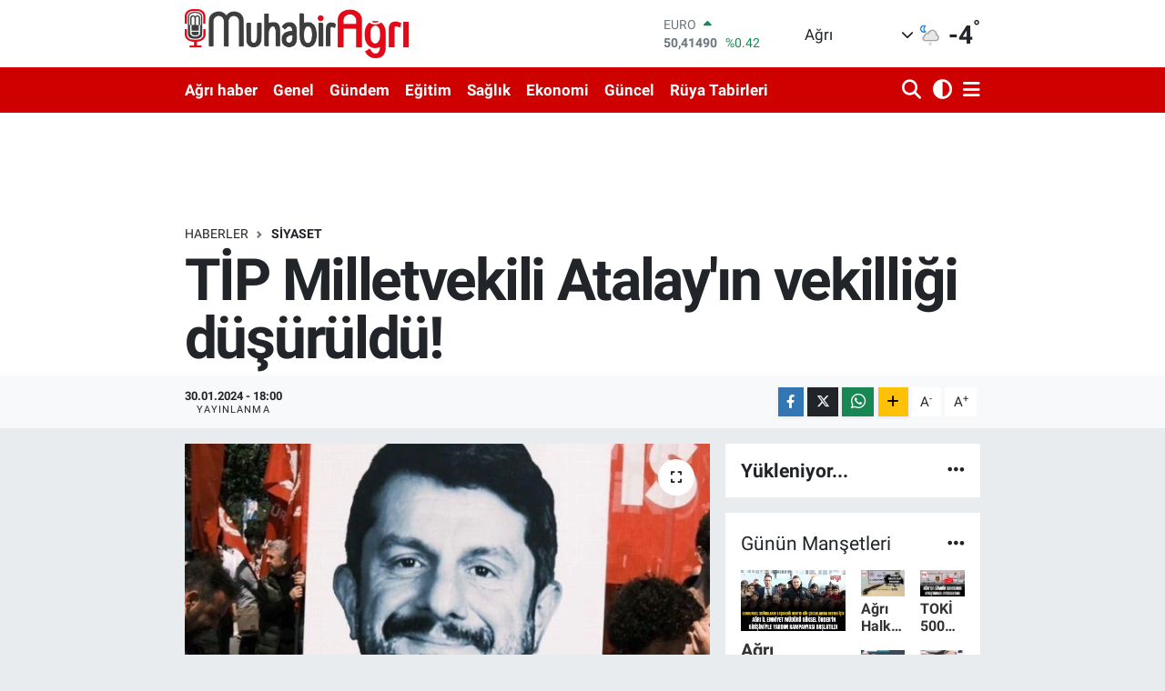

--- FILE ---
content_type: text/html; charset=utf-8
request_url: https://www.google.com/recaptcha/api2/anchor?ar=1&k=6LeieM8pAAAAAAwQsFazruHxCiBKxYzfpJL9ShDL&co=aHR0cHM6Ly93d3cubXVoYWJpcmFncmkuY29tOjQ0Mw..&hl=en&v=PoyoqOPhxBO7pBk68S4YbpHZ&size=normal&anchor-ms=20000&execute-ms=30000&cb=tu8jo0vukk1t
body_size: 49381
content:
<!DOCTYPE HTML><html dir="ltr" lang="en"><head><meta http-equiv="Content-Type" content="text/html; charset=UTF-8">
<meta http-equiv="X-UA-Compatible" content="IE=edge">
<title>reCAPTCHA</title>
<style type="text/css">
/* cyrillic-ext */
@font-face {
  font-family: 'Roboto';
  font-style: normal;
  font-weight: 400;
  font-stretch: 100%;
  src: url(//fonts.gstatic.com/s/roboto/v48/KFO7CnqEu92Fr1ME7kSn66aGLdTylUAMa3GUBHMdazTgWw.woff2) format('woff2');
  unicode-range: U+0460-052F, U+1C80-1C8A, U+20B4, U+2DE0-2DFF, U+A640-A69F, U+FE2E-FE2F;
}
/* cyrillic */
@font-face {
  font-family: 'Roboto';
  font-style: normal;
  font-weight: 400;
  font-stretch: 100%;
  src: url(//fonts.gstatic.com/s/roboto/v48/KFO7CnqEu92Fr1ME7kSn66aGLdTylUAMa3iUBHMdazTgWw.woff2) format('woff2');
  unicode-range: U+0301, U+0400-045F, U+0490-0491, U+04B0-04B1, U+2116;
}
/* greek-ext */
@font-face {
  font-family: 'Roboto';
  font-style: normal;
  font-weight: 400;
  font-stretch: 100%;
  src: url(//fonts.gstatic.com/s/roboto/v48/KFO7CnqEu92Fr1ME7kSn66aGLdTylUAMa3CUBHMdazTgWw.woff2) format('woff2');
  unicode-range: U+1F00-1FFF;
}
/* greek */
@font-face {
  font-family: 'Roboto';
  font-style: normal;
  font-weight: 400;
  font-stretch: 100%;
  src: url(//fonts.gstatic.com/s/roboto/v48/KFO7CnqEu92Fr1ME7kSn66aGLdTylUAMa3-UBHMdazTgWw.woff2) format('woff2');
  unicode-range: U+0370-0377, U+037A-037F, U+0384-038A, U+038C, U+038E-03A1, U+03A3-03FF;
}
/* math */
@font-face {
  font-family: 'Roboto';
  font-style: normal;
  font-weight: 400;
  font-stretch: 100%;
  src: url(//fonts.gstatic.com/s/roboto/v48/KFO7CnqEu92Fr1ME7kSn66aGLdTylUAMawCUBHMdazTgWw.woff2) format('woff2');
  unicode-range: U+0302-0303, U+0305, U+0307-0308, U+0310, U+0312, U+0315, U+031A, U+0326-0327, U+032C, U+032F-0330, U+0332-0333, U+0338, U+033A, U+0346, U+034D, U+0391-03A1, U+03A3-03A9, U+03B1-03C9, U+03D1, U+03D5-03D6, U+03F0-03F1, U+03F4-03F5, U+2016-2017, U+2034-2038, U+203C, U+2040, U+2043, U+2047, U+2050, U+2057, U+205F, U+2070-2071, U+2074-208E, U+2090-209C, U+20D0-20DC, U+20E1, U+20E5-20EF, U+2100-2112, U+2114-2115, U+2117-2121, U+2123-214F, U+2190, U+2192, U+2194-21AE, U+21B0-21E5, U+21F1-21F2, U+21F4-2211, U+2213-2214, U+2216-22FF, U+2308-230B, U+2310, U+2319, U+231C-2321, U+2336-237A, U+237C, U+2395, U+239B-23B7, U+23D0, U+23DC-23E1, U+2474-2475, U+25AF, U+25B3, U+25B7, U+25BD, U+25C1, U+25CA, U+25CC, U+25FB, U+266D-266F, U+27C0-27FF, U+2900-2AFF, U+2B0E-2B11, U+2B30-2B4C, U+2BFE, U+3030, U+FF5B, U+FF5D, U+1D400-1D7FF, U+1EE00-1EEFF;
}
/* symbols */
@font-face {
  font-family: 'Roboto';
  font-style: normal;
  font-weight: 400;
  font-stretch: 100%;
  src: url(//fonts.gstatic.com/s/roboto/v48/KFO7CnqEu92Fr1ME7kSn66aGLdTylUAMaxKUBHMdazTgWw.woff2) format('woff2');
  unicode-range: U+0001-000C, U+000E-001F, U+007F-009F, U+20DD-20E0, U+20E2-20E4, U+2150-218F, U+2190, U+2192, U+2194-2199, U+21AF, U+21E6-21F0, U+21F3, U+2218-2219, U+2299, U+22C4-22C6, U+2300-243F, U+2440-244A, U+2460-24FF, U+25A0-27BF, U+2800-28FF, U+2921-2922, U+2981, U+29BF, U+29EB, U+2B00-2BFF, U+4DC0-4DFF, U+FFF9-FFFB, U+10140-1018E, U+10190-1019C, U+101A0, U+101D0-101FD, U+102E0-102FB, U+10E60-10E7E, U+1D2C0-1D2D3, U+1D2E0-1D37F, U+1F000-1F0FF, U+1F100-1F1AD, U+1F1E6-1F1FF, U+1F30D-1F30F, U+1F315, U+1F31C, U+1F31E, U+1F320-1F32C, U+1F336, U+1F378, U+1F37D, U+1F382, U+1F393-1F39F, U+1F3A7-1F3A8, U+1F3AC-1F3AF, U+1F3C2, U+1F3C4-1F3C6, U+1F3CA-1F3CE, U+1F3D4-1F3E0, U+1F3ED, U+1F3F1-1F3F3, U+1F3F5-1F3F7, U+1F408, U+1F415, U+1F41F, U+1F426, U+1F43F, U+1F441-1F442, U+1F444, U+1F446-1F449, U+1F44C-1F44E, U+1F453, U+1F46A, U+1F47D, U+1F4A3, U+1F4B0, U+1F4B3, U+1F4B9, U+1F4BB, U+1F4BF, U+1F4C8-1F4CB, U+1F4D6, U+1F4DA, U+1F4DF, U+1F4E3-1F4E6, U+1F4EA-1F4ED, U+1F4F7, U+1F4F9-1F4FB, U+1F4FD-1F4FE, U+1F503, U+1F507-1F50B, U+1F50D, U+1F512-1F513, U+1F53E-1F54A, U+1F54F-1F5FA, U+1F610, U+1F650-1F67F, U+1F687, U+1F68D, U+1F691, U+1F694, U+1F698, U+1F6AD, U+1F6B2, U+1F6B9-1F6BA, U+1F6BC, U+1F6C6-1F6CF, U+1F6D3-1F6D7, U+1F6E0-1F6EA, U+1F6F0-1F6F3, U+1F6F7-1F6FC, U+1F700-1F7FF, U+1F800-1F80B, U+1F810-1F847, U+1F850-1F859, U+1F860-1F887, U+1F890-1F8AD, U+1F8B0-1F8BB, U+1F8C0-1F8C1, U+1F900-1F90B, U+1F93B, U+1F946, U+1F984, U+1F996, U+1F9E9, U+1FA00-1FA6F, U+1FA70-1FA7C, U+1FA80-1FA89, U+1FA8F-1FAC6, U+1FACE-1FADC, U+1FADF-1FAE9, U+1FAF0-1FAF8, U+1FB00-1FBFF;
}
/* vietnamese */
@font-face {
  font-family: 'Roboto';
  font-style: normal;
  font-weight: 400;
  font-stretch: 100%;
  src: url(//fonts.gstatic.com/s/roboto/v48/KFO7CnqEu92Fr1ME7kSn66aGLdTylUAMa3OUBHMdazTgWw.woff2) format('woff2');
  unicode-range: U+0102-0103, U+0110-0111, U+0128-0129, U+0168-0169, U+01A0-01A1, U+01AF-01B0, U+0300-0301, U+0303-0304, U+0308-0309, U+0323, U+0329, U+1EA0-1EF9, U+20AB;
}
/* latin-ext */
@font-face {
  font-family: 'Roboto';
  font-style: normal;
  font-weight: 400;
  font-stretch: 100%;
  src: url(//fonts.gstatic.com/s/roboto/v48/KFO7CnqEu92Fr1ME7kSn66aGLdTylUAMa3KUBHMdazTgWw.woff2) format('woff2');
  unicode-range: U+0100-02BA, U+02BD-02C5, U+02C7-02CC, U+02CE-02D7, U+02DD-02FF, U+0304, U+0308, U+0329, U+1D00-1DBF, U+1E00-1E9F, U+1EF2-1EFF, U+2020, U+20A0-20AB, U+20AD-20C0, U+2113, U+2C60-2C7F, U+A720-A7FF;
}
/* latin */
@font-face {
  font-family: 'Roboto';
  font-style: normal;
  font-weight: 400;
  font-stretch: 100%;
  src: url(//fonts.gstatic.com/s/roboto/v48/KFO7CnqEu92Fr1ME7kSn66aGLdTylUAMa3yUBHMdazQ.woff2) format('woff2');
  unicode-range: U+0000-00FF, U+0131, U+0152-0153, U+02BB-02BC, U+02C6, U+02DA, U+02DC, U+0304, U+0308, U+0329, U+2000-206F, U+20AC, U+2122, U+2191, U+2193, U+2212, U+2215, U+FEFF, U+FFFD;
}
/* cyrillic-ext */
@font-face {
  font-family: 'Roboto';
  font-style: normal;
  font-weight: 500;
  font-stretch: 100%;
  src: url(//fonts.gstatic.com/s/roboto/v48/KFO7CnqEu92Fr1ME7kSn66aGLdTylUAMa3GUBHMdazTgWw.woff2) format('woff2');
  unicode-range: U+0460-052F, U+1C80-1C8A, U+20B4, U+2DE0-2DFF, U+A640-A69F, U+FE2E-FE2F;
}
/* cyrillic */
@font-face {
  font-family: 'Roboto';
  font-style: normal;
  font-weight: 500;
  font-stretch: 100%;
  src: url(//fonts.gstatic.com/s/roboto/v48/KFO7CnqEu92Fr1ME7kSn66aGLdTylUAMa3iUBHMdazTgWw.woff2) format('woff2');
  unicode-range: U+0301, U+0400-045F, U+0490-0491, U+04B0-04B1, U+2116;
}
/* greek-ext */
@font-face {
  font-family: 'Roboto';
  font-style: normal;
  font-weight: 500;
  font-stretch: 100%;
  src: url(//fonts.gstatic.com/s/roboto/v48/KFO7CnqEu92Fr1ME7kSn66aGLdTylUAMa3CUBHMdazTgWw.woff2) format('woff2');
  unicode-range: U+1F00-1FFF;
}
/* greek */
@font-face {
  font-family: 'Roboto';
  font-style: normal;
  font-weight: 500;
  font-stretch: 100%;
  src: url(//fonts.gstatic.com/s/roboto/v48/KFO7CnqEu92Fr1ME7kSn66aGLdTylUAMa3-UBHMdazTgWw.woff2) format('woff2');
  unicode-range: U+0370-0377, U+037A-037F, U+0384-038A, U+038C, U+038E-03A1, U+03A3-03FF;
}
/* math */
@font-face {
  font-family: 'Roboto';
  font-style: normal;
  font-weight: 500;
  font-stretch: 100%;
  src: url(//fonts.gstatic.com/s/roboto/v48/KFO7CnqEu92Fr1ME7kSn66aGLdTylUAMawCUBHMdazTgWw.woff2) format('woff2');
  unicode-range: U+0302-0303, U+0305, U+0307-0308, U+0310, U+0312, U+0315, U+031A, U+0326-0327, U+032C, U+032F-0330, U+0332-0333, U+0338, U+033A, U+0346, U+034D, U+0391-03A1, U+03A3-03A9, U+03B1-03C9, U+03D1, U+03D5-03D6, U+03F0-03F1, U+03F4-03F5, U+2016-2017, U+2034-2038, U+203C, U+2040, U+2043, U+2047, U+2050, U+2057, U+205F, U+2070-2071, U+2074-208E, U+2090-209C, U+20D0-20DC, U+20E1, U+20E5-20EF, U+2100-2112, U+2114-2115, U+2117-2121, U+2123-214F, U+2190, U+2192, U+2194-21AE, U+21B0-21E5, U+21F1-21F2, U+21F4-2211, U+2213-2214, U+2216-22FF, U+2308-230B, U+2310, U+2319, U+231C-2321, U+2336-237A, U+237C, U+2395, U+239B-23B7, U+23D0, U+23DC-23E1, U+2474-2475, U+25AF, U+25B3, U+25B7, U+25BD, U+25C1, U+25CA, U+25CC, U+25FB, U+266D-266F, U+27C0-27FF, U+2900-2AFF, U+2B0E-2B11, U+2B30-2B4C, U+2BFE, U+3030, U+FF5B, U+FF5D, U+1D400-1D7FF, U+1EE00-1EEFF;
}
/* symbols */
@font-face {
  font-family: 'Roboto';
  font-style: normal;
  font-weight: 500;
  font-stretch: 100%;
  src: url(//fonts.gstatic.com/s/roboto/v48/KFO7CnqEu92Fr1ME7kSn66aGLdTylUAMaxKUBHMdazTgWw.woff2) format('woff2');
  unicode-range: U+0001-000C, U+000E-001F, U+007F-009F, U+20DD-20E0, U+20E2-20E4, U+2150-218F, U+2190, U+2192, U+2194-2199, U+21AF, U+21E6-21F0, U+21F3, U+2218-2219, U+2299, U+22C4-22C6, U+2300-243F, U+2440-244A, U+2460-24FF, U+25A0-27BF, U+2800-28FF, U+2921-2922, U+2981, U+29BF, U+29EB, U+2B00-2BFF, U+4DC0-4DFF, U+FFF9-FFFB, U+10140-1018E, U+10190-1019C, U+101A0, U+101D0-101FD, U+102E0-102FB, U+10E60-10E7E, U+1D2C0-1D2D3, U+1D2E0-1D37F, U+1F000-1F0FF, U+1F100-1F1AD, U+1F1E6-1F1FF, U+1F30D-1F30F, U+1F315, U+1F31C, U+1F31E, U+1F320-1F32C, U+1F336, U+1F378, U+1F37D, U+1F382, U+1F393-1F39F, U+1F3A7-1F3A8, U+1F3AC-1F3AF, U+1F3C2, U+1F3C4-1F3C6, U+1F3CA-1F3CE, U+1F3D4-1F3E0, U+1F3ED, U+1F3F1-1F3F3, U+1F3F5-1F3F7, U+1F408, U+1F415, U+1F41F, U+1F426, U+1F43F, U+1F441-1F442, U+1F444, U+1F446-1F449, U+1F44C-1F44E, U+1F453, U+1F46A, U+1F47D, U+1F4A3, U+1F4B0, U+1F4B3, U+1F4B9, U+1F4BB, U+1F4BF, U+1F4C8-1F4CB, U+1F4D6, U+1F4DA, U+1F4DF, U+1F4E3-1F4E6, U+1F4EA-1F4ED, U+1F4F7, U+1F4F9-1F4FB, U+1F4FD-1F4FE, U+1F503, U+1F507-1F50B, U+1F50D, U+1F512-1F513, U+1F53E-1F54A, U+1F54F-1F5FA, U+1F610, U+1F650-1F67F, U+1F687, U+1F68D, U+1F691, U+1F694, U+1F698, U+1F6AD, U+1F6B2, U+1F6B9-1F6BA, U+1F6BC, U+1F6C6-1F6CF, U+1F6D3-1F6D7, U+1F6E0-1F6EA, U+1F6F0-1F6F3, U+1F6F7-1F6FC, U+1F700-1F7FF, U+1F800-1F80B, U+1F810-1F847, U+1F850-1F859, U+1F860-1F887, U+1F890-1F8AD, U+1F8B0-1F8BB, U+1F8C0-1F8C1, U+1F900-1F90B, U+1F93B, U+1F946, U+1F984, U+1F996, U+1F9E9, U+1FA00-1FA6F, U+1FA70-1FA7C, U+1FA80-1FA89, U+1FA8F-1FAC6, U+1FACE-1FADC, U+1FADF-1FAE9, U+1FAF0-1FAF8, U+1FB00-1FBFF;
}
/* vietnamese */
@font-face {
  font-family: 'Roboto';
  font-style: normal;
  font-weight: 500;
  font-stretch: 100%;
  src: url(//fonts.gstatic.com/s/roboto/v48/KFO7CnqEu92Fr1ME7kSn66aGLdTylUAMa3OUBHMdazTgWw.woff2) format('woff2');
  unicode-range: U+0102-0103, U+0110-0111, U+0128-0129, U+0168-0169, U+01A0-01A1, U+01AF-01B0, U+0300-0301, U+0303-0304, U+0308-0309, U+0323, U+0329, U+1EA0-1EF9, U+20AB;
}
/* latin-ext */
@font-face {
  font-family: 'Roboto';
  font-style: normal;
  font-weight: 500;
  font-stretch: 100%;
  src: url(//fonts.gstatic.com/s/roboto/v48/KFO7CnqEu92Fr1ME7kSn66aGLdTylUAMa3KUBHMdazTgWw.woff2) format('woff2');
  unicode-range: U+0100-02BA, U+02BD-02C5, U+02C7-02CC, U+02CE-02D7, U+02DD-02FF, U+0304, U+0308, U+0329, U+1D00-1DBF, U+1E00-1E9F, U+1EF2-1EFF, U+2020, U+20A0-20AB, U+20AD-20C0, U+2113, U+2C60-2C7F, U+A720-A7FF;
}
/* latin */
@font-face {
  font-family: 'Roboto';
  font-style: normal;
  font-weight: 500;
  font-stretch: 100%;
  src: url(//fonts.gstatic.com/s/roboto/v48/KFO7CnqEu92Fr1ME7kSn66aGLdTylUAMa3yUBHMdazQ.woff2) format('woff2');
  unicode-range: U+0000-00FF, U+0131, U+0152-0153, U+02BB-02BC, U+02C6, U+02DA, U+02DC, U+0304, U+0308, U+0329, U+2000-206F, U+20AC, U+2122, U+2191, U+2193, U+2212, U+2215, U+FEFF, U+FFFD;
}
/* cyrillic-ext */
@font-face {
  font-family: 'Roboto';
  font-style: normal;
  font-weight: 900;
  font-stretch: 100%;
  src: url(//fonts.gstatic.com/s/roboto/v48/KFO7CnqEu92Fr1ME7kSn66aGLdTylUAMa3GUBHMdazTgWw.woff2) format('woff2');
  unicode-range: U+0460-052F, U+1C80-1C8A, U+20B4, U+2DE0-2DFF, U+A640-A69F, U+FE2E-FE2F;
}
/* cyrillic */
@font-face {
  font-family: 'Roboto';
  font-style: normal;
  font-weight: 900;
  font-stretch: 100%;
  src: url(//fonts.gstatic.com/s/roboto/v48/KFO7CnqEu92Fr1ME7kSn66aGLdTylUAMa3iUBHMdazTgWw.woff2) format('woff2');
  unicode-range: U+0301, U+0400-045F, U+0490-0491, U+04B0-04B1, U+2116;
}
/* greek-ext */
@font-face {
  font-family: 'Roboto';
  font-style: normal;
  font-weight: 900;
  font-stretch: 100%;
  src: url(//fonts.gstatic.com/s/roboto/v48/KFO7CnqEu92Fr1ME7kSn66aGLdTylUAMa3CUBHMdazTgWw.woff2) format('woff2');
  unicode-range: U+1F00-1FFF;
}
/* greek */
@font-face {
  font-family: 'Roboto';
  font-style: normal;
  font-weight: 900;
  font-stretch: 100%;
  src: url(//fonts.gstatic.com/s/roboto/v48/KFO7CnqEu92Fr1ME7kSn66aGLdTylUAMa3-UBHMdazTgWw.woff2) format('woff2');
  unicode-range: U+0370-0377, U+037A-037F, U+0384-038A, U+038C, U+038E-03A1, U+03A3-03FF;
}
/* math */
@font-face {
  font-family: 'Roboto';
  font-style: normal;
  font-weight: 900;
  font-stretch: 100%;
  src: url(//fonts.gstatic.com/s/roboto/v48/KFO7CnqEu92Fr1ME7kSn66aGLdTylUAMawCUBHMdazTgWw.woff2) format('woff2');
  unicode-range: U+0302-0303, U+0305, U+0307-0308, U+0310, U+0312, U+0315, U+031A, U+0326-0327, U+032C, U+032F-0330, U+0332-0333, U+0338, U+033A, U+0346, U+034D, U+0391-03A1, U+03A3-03A9, U+03B1-03C9, U+03D1, U+03D5-03D6, U+03F0-03F1, U+03F4-03F5, U+2016-2017, U+2034-2038, U+203C, U+2040, U+2043, U+2047, U+2050, U+2057, U+205F, U+2070-2071, U+2074-208E, U+2090-209C, U+20D0-20DC, U+20E1, U+20E5-20EF, U+2100-2112, U+2114-2115, U+2117-2121, U+2123-214F, U+2190, U+2192, U+2194-21AE, U+21B0-21E5, U+21F1-21F2, U+21F4-2211, U+2213-2214, U+2216-22FF, U+2308-230B, U+2310, U+2319, U+231C-2321, U+2336-237A, U+237C, U+2395, U+239B-23B7, U+23D0, U+23DC-23E1, U+2474-2475, U+25AF, U+25B3, U+25B7, U+25BD, U+25C1, U+25CA, U+25CC, U+25FB, U+266D-266F, U+27C0-27FF, U+2900-2AFF, U+2B0E-2B11, U+2B30-2B4C, U+2BFE, U+3030, U+FF5B, U+FF5D, U+1D400-1D7FF, U+1EE00-1EEFF;
}
/* symbols */
@font-face {
  font-family: 'Roboto';
  font-style: normal;
  font-weight: 900;
  font-stretch: 100%;
  src: url(//fonts.gstatic.com/s/roboto/v48/KFO7CnqEu92Fr1ME7kSn66aGLdTylUAMaxKUBHMdazTgWw.woff2) format('woff2');
  unicode-range: U+0001-000C, U+000E-001F, U+007F-009F, U+20DD-20E0, U+20E2-20E4, U+2150-218F, U+2190, U+2192, U+2194-2199, U+21AF, U+21E6-21F0, U+21F3, U+2218-2219, U+2299, U+22C4-22C6, U+2300-243F, U+2440-244A, U+2460-24FF, U+25A0-27BF, U+2800-28FF, U+2921-2922, U+2981, U+29BF, U+29EB, U+2B00-2BFF, U+4DC0-4DFF, U+FFF9-FFFB, U+10140-1018E, U+10190-1019C, U+101A0, U+101D0-101FD, U+102E0-102FB, U+10E60-10E7E, U+1D2C0-1D2D3, U+1D2E0-1D37F, U+1F000-1F0FF, U+1F100-1F1AD, U+1F1E6-1F1FF, U+1F30D-1F30F, U+1F315, U+1F31C, U+1F31E, U+1F320-1F32C, U+1F336, U+1F378, U+1F37D, U+1F382, U+1F393-1F39F, U+1F3A7-1F3A8, U+1F3AC-1F3AF, U+1F3C2, U+1F3C4-1F3C6, U+1F3CA-1F3CE, U+1F3D4-1F3E0, U+1F3ED, U+1F3F1-1F3F3, U+1F3F5-1F3F7, U+1F408, U+1F415, U+1F41F, U+1F426, U+1F43F, U+1F441-1F442, U+1F444, U+1F446-1F449, U+1F44C-1F44E, U+1F453, U+1F46A, U+1F47D, U+1F4A3, U+1F4B0, U+1F4B3, U+1F4B9, U+1F4BB, U+1F4BF, U+1F4C8-1F4CB, U+1F4D6, U+1F4DA, U+1F4DF, U+1F4E3-1F4E6, U+1F4EA-1F4ED, U+1F4F7, U+1F4F9-1F4FB, U+1F4FD-1F4FE, U+1F503, U+1F507-1F50B, U+1F50D, U+1F512-1F513, U+1F53E-1F54A, U+1F54F-1F5FA, U+1F610, U+1F650-1F67F, U+1F687, U+1F68D, U+1F691, U+1F694, U+1F698, U+1F6AD, U+1F6B2, U+1F6B9-1F6BA, U+1F6BC, U+1F6C6-1F6CF, U+1F6D3-1F6D7, U+1F6E0-1F6EA, U+1F6F0-1F6F3, U+1F6F7-1F6FC, U+1F700-1F7FF, U+1F800-1F80B, U+1F810-1F847, U+1F850-1F859, U+1F860-1F887, U+1F890-1F8AD, U+1F8B0-1F8BB, U+1F8C0-1F8C1, U+1F900-1F90B, U+1F93B, U+1F946, U+1F984, U+1F996, U+1F9E9, U+1FA00-1FA6F, U+1FA70-1FA7C, U+1FA80-1FA89, U+1FA8F-1FAC6, U+1FACE-1FADC, U+1FADF-1FAE9, U+1FAF0-1FAF8, U+1FB00-1FBFF;
}
/* vietnamese */
@font-face {
  font-family: 'Roboto';
  font-style: normal;
  font-weight: 900;
  font-stretch: 100%;
  src: url(//fonts.gstatic.com/s/roboto/v48/KFO7CnqEu92Fr1ME7kSn66aGLdTylUAMa3OUBHMdazTgWw.woff2) format('woff2');
  unicode-range: U+0102-0103, U+0110-0111, U+0128-0129, U+0168-0169, U+01A0-01A1, U+01AF-01B0, U+0300-0301, U+0303-0304, U+0308-0309, U+0323, U+0329, U+1EA0-1EF9, U+20AB;
}
/* latin-ext */
@font-face {
  font-family: 'Roboto';
  font-style: normal;
  font-weight: 900;
  font-stretch: 100%;
  src: url(//fonts.gstatic.com/s/roboto/v48/KFO7CnqEu92Fr1ME7kSn66aGLdTylUAMa3KUBHMdazTgWw.woff2) format('woff2');
  unicode-range: U+0100-02BA, U+02BD-02C5, U+02C7-02CC, U+02CE-02D7, U+02DD-02FF, U+0304, U+0308, U+0329, U+1D00-1DBF, U+1E00-1E9F, U+1EF2-1EFF, U+2020, U+20A0-20AB, U+20AD-20C0, U+2113, U+2C60-2C7F, U+A720-A7FF;
}
/* latin */
@font-face {
  font-family: 'Roboto';
  font-style: normal;
  font-weight: 900;
  font-stretch: 100%;
  src: url(//fonts.gstatic.com/s/roboto/v48/KFO7CnqEu92Fr1ME7kSn66aGLdTylUAMa3yUBHMdazQ.woff2) format('woff2');
  unicode-range: U+0000-00FF, U+0131, U+0152-0153, U+02BB-02BC, U+02C6, U+02DA, U+02DC, U+0304, U+0308, U+0329, U+2000-206F, U+20AC, U+2122, U+2191, U+2193, U+2212, U+2215, U+FEFF, U+FFFD;
}

</style>
<link rel="stylesheet" type="text/css" href="https://www.gstatic.com/recaptcha/releases/PoyoqOPhxBO7pBk68S4YbpHZ/styles__ltr.css">
<script nonce="C12MIGW3wUXOGY23zDzTbw" type="text/javascript">window['__recaptcha_api'] = 'https://www.google.com/recaptcha/api2/';</script>
<script type="text/javascript" src="https://www.gstatic.com/recaptcha/releases/PoyoqOPhxBO7pBk68S4YbpHZ/recaptcha__en.js" nonce="C12MIGW3wUXOGY23zDzTbw">
      
    </script></head>
<body><div id="rc-anchor-alert" class="rc-anchor-alert"></div>
<input type="hidden" id="recaptcha-token" value="[base64]">
<script type="text/javascript" nonce="C12MIGW3wUXOGY23zDzTbw">
      recaptcha.anchor.Main.init("[\x22ainput\x22,[\x22bgdata\x22,\x22\x22,\[base64]/[base64]/[base64]/KE4oMTI0LHYsdi5HKSxMWihsLHYpKTpOKDEyNCx2LGwpLFYpLHYpLFQpKSxGKDE3MSx2KX0scjc9ZnVuY3Rpb24obCl7cmV0dXJuIGx9LEM9ZnVuY3Rpb24obCxWLHYpe04odixsLFYpLFZbYWtdPTI3OTZ9LG49ZnVuY3Rpb24obCxWKXtWLlg9KChWLlg/[base64]/[base64]/[base64]/[base64]/[base64]/[base64]/[base64]/[base64]/[base64]/[base64]/[base64]\\u003d\x22,\[base64]\\u003d\x22,\[base64]/w4Etw7DDuMKUw7BIbkfDscK1IwHCn8Kewq50RCxPw7NDPsOnw5DCtcOCH1Q9wq4RdsOGwodtCRZAw6ZpVF3DssKpbzXDhmMUScOLwrrCmMOtw53DqMO1w5lsw5nDh8KmwoxCw6LDv8Ozwo7ChsOVRhgGw5bCkMOxw6nDlzwfBwdww5/DpsOuBH/DkH/[base64]/DmcOicwfDhwBswpl/w75XwoLCjsKcwowwBMKFeAfCgj/ClzzChhDDo00rw4/Dn8KiJCIfw4cZbMOIwp40c8OTRXh3RcOwM8OVdsOwwoDCjG7Cukg+MsO0JRjClcKqwobDr1dmwqptI8OoI8OPw4XDqwB8w7HDsm5Ww4jCgsKiwqDDhsOUwq3CjW3DoDZXw6/CqRHCs8KqOFgRw6zDhMKLLlvCp8KZw5U/CVrDrnXChMKhwqLCrAE/wqPChAzCusOhw50wwoAXw5XDqg0OEsKfw6jDn1cjC8OPSMKVOR7DocK8VjzCrcKdw7M7wroeIxHCocOxwrMvdsObwr4vR8OdVcOgC8O4PSZ8w7sFwpF8w7HDl2vDiRHCosOPwrHClcKhOsK1w4XCphnDp8OGQcOXdF8rGygwJMKRwo/CkhwJw47CvEnCoDLCqBt/wp7DlcKCw6dOGGstw7LClEHDnMKHJlw+w6Z+f8KRw4oMwrJxw6bDvlHDgHZcw4UzwoITw5XDj8OswoXDl8KOw4gnKcKCw5HCoT7DisOsR0PCtXnCtcO9ESPCqcK5al7CuMOtwp0NIDoWwqDDqHA7bcO9ScOSwrvCryPCmcKyc8Oywp/DuSNnCTjCiRvDqMK0wo1CwqjCssOqwqLDvzfDiMKcw5TCiQQ3wq3CgRvDk8KHIzMNCSLDrsKLUw/[base64]/DkcKaw7bCkcKUw4Vjwpd8MBTDlk5ww5PCs8KrL8KgwozCpMK3wrxQMMKWKMKSwp5yw7M7eTIBeT3Cj8Orw5bDuyLCoUDDsW/[base64]/wrEUJUkSPHbCtifDn8KtYsKkMULDqA1uwoxYwrTDgEdzw6NNbAXCiMKwwpVaw4PDvMOMQ1I1wpjDjMKvw5RmBMOTw5h8w7LDi8O8wrgCw5p8w6HCqMO6WzrDph/CnMOLZ2pwwpFlOULDisKYFcKhw7F9w51rw7HDscK2w7FywoXCjsOuw43Ct21WQy/Cg8K8wojDhmFIw6NdwrzCvHJ8wpjCn1rDiMKow4ZFw7/DjMKywrM0dsOsEcObwqXDgsKLwodAeVQ2w55ww7XCiA/CrgYnaBYuMkvCnMKHccK7wo9CI8OifcKhZxdhesO8AzsLwrBzw7MmT8KPd8OvwqDCiFvCsyEVMsKAwp/Dskw6K8KuJMOmVFIew4nDt8OwOGLDncKow6A0ejfDrcKPw5dge8KZQTrDqmVzwqFSwpPDoMOJdcOJwoDCnMOhwqHCtnpYw57CsMKdMw7Dq8Omw7VfdMK/ODs6IsK6Y8Obw6nDnVEFDsOjf8Oww67CuhXCrMODVMO1DjvCo8K6EMKTw6QPfA08U8KxEsO1w5jClcKBwp1saMKrWcOZw74Xwr3DosKAPxHDvC0Gw5V2TUgsw6jCiSfDssKSW2w1w5ZfOQvDjcOwwrnDmMOFwqbDh8KLwpbDnxATwoTCtXvCn8KSwqkbHD/DpMOaw4DCvMKbw6IYwqzDhTF1Y1jDjEjCl34lfCLDjyUBwovCogwEOMOcAH0VZ8KBwonDq8OTw6zDnkkQT8KnO8OnFsOyw6YFCMK1K8K/wovDtUrCkMOcwpdewoPCgBcmIlzCpMO6woF0OGZ/w7p4w5UHEMKRw5bCvWQSw5o6PA7DuMKCw4hXw7rDhMKRUsK5ZChHcH9wTcONw5/Ch8KvHjtjw7wsw57DhcOEw6oFw4vDmCJxw4/CljfCoUbCt8Kuwo1awqfDk8Ovwq8FwoHDs8Oiw6rDlcOacMOuD0bDv0RvwqPChMKBwpU5wpHCmsOHw7R7QQ3DscKuw7sxwoVGwo/[base64]/DhBnCkcO6w5vCkTbDkF3DjcOqOMODwpodDygJwpEsFkYpw5zCt8OPw4PCiMOew4PDm8K6woMJQ8OPw4bCi8Obw64UZRbDsHIYCXE7w6x2w6JIwq/Cr3zDuX49Ni/DmMOhc0rCjAvDicKACTPCucK3w4fChMO/DGlzIHxVZMK/w58QGDfCgHgXw6PDnloSw6cAwprDssOYDcOkwovDi8KhHnrClMOdWsK1w6Bmw7XDq8KGKDrDoE0CwpvDqQ4kFsKXW30ww4DCncORwo/[base64]/DgwTDsB8rw5HCpMKOMcOLZy3DiVXDmhLCpsK4RhsQSmjCombDrsKowr9SRjpFwqLDgiUqdHLCh0TDsQEifD7DgMKEUsO6SREXwotoEsKWw7Q0UCEJRsOuworCgMKTDldtw4XDoMOtEXAKE8OLWMOLNQfCjGwgwr3CiMKFwrMpHA/DkMKPAcKOAVDCkzrDu8KSdUlrJB/CssK+w6wqwoxTMsKNSMOzwqnCnMOwQGRHwqdYacONHsKSw63CjUh9G8KzwrJGHAshC8OGw4HChDTDusOLw6LCtsKFw7HCpcKHMsKbXzVfeUXDqcK6w7ESEcOSw6vCkUDCpMOKw5zChsKpw63DsMKlw5HCgMKNwrQ8w5BGwp7ClMKAWXvDhsKWLQNnw5IOIQ4Sw7/[base64]/[base64]/[base64]/ClxfDicOAOiLDviI6Pmdfwq/Dh8O8CcKFGsKBLnrDosKuw6sBbsKMD0lQe8KSYcK3FwDCrSrDrsOwwonCh8ORUMOCw5DDiMKnwq3DvAgZw5Q7w5QoGWEwfiRHwp7Di37CvX/ChwnDgAzDrn/DgSTDssOSw75bL1XCvF1jG8OwwoYXworCqMKqwrwxw4YOJ8OBN8KhwpRcVMK4wpXDpMKVwrZFw7dMw5sEwr9eHMOCwrxLHjXCqgQow4rDtyLCucOwwpAyEVvCviBbwoJmwrE/YcOTUsOlwq8lw7oOw4pJwqhgVGDDjyLCqQ/[base64]/CpMKQDcKswqrCg8K/DHvCkwPDi8KgwqDCrcKXYsOVOijCnsKLwrvDtyTCtcOwGxDCk8KPTEZlwrJpw6PClEzDnXbCjcKpw6olWm/DvlTDm8KbTMOmRsOld8OVOAbDq3w3wqR+YMOHOS14fBNYworCncKePWjDg8Orw7rDnMOWU3gDRBLDgMOIQ8ODdRcECG9iwobCmjBlw6jDqMO8IxQqw6DCssKqw6ZPw5AHw6/[base64]/w48jUzXCksK4AcOpMcOrwo5LHgk8wpfDkE0xN8O5wqnDmsKrw5BtwrvCjg49MzJqccKtPsKjwr00woJ/fsKCZ1Zvw5rCnWnDs3vDvsKTw6vCjcObwpolw5ZKEcOhw4jCucO5Q0HCmwhPwo7Dkl0Dw6M9bcKpXMKGd1oGw6BoIcOUwrjCt8O8PsOFFMO4wrZZThrCtsOBfcOYe8KyECsnwpJlwqkCG8O/wq7ClMOIwpxDJ8KZbBQFw7oww5TChlLDjcKaw7oQwofDssK1D8OlAcOQQSNSwq0RJznDjcKtDFBUw6fCuMKRXsOOIhTCjmvCoiYPSMKoQMO8bsOrCsKFZsOHF8KSw5zCtEvDplDDkMKmc2TCgATCi8KKUcO4wr/DssOdwrJ4w7bDp0swM0jDrMKPw5bDlxjDgsKSwq5CIsO4MsKwe8Kew5E0w7PDqnHCq3jCsk/CngPDpx7CpcOiwqQvwqfCmMOGw6Zhwoxlwp0PwpkQw6nDpsKzVwvDiDzCuwvCm8KIXMOPRsKXKMOldMO/LsOdaR5lSlLCkcO4FcKDwrZUCUEdC8OAw7tEZ8OWZsORLsKww4jDkcOawqtzVcOKNHnCq3jDoBLCiUbCrBRawoMEGitEecO5wq/[base64]/wpnCggzDg13DtsKuw6fDk1HCm8KAwr7DoS7ClcOLZsOlAUTDn2nCvx3DgsKRCEJfwoXDscOvw6tMTx5AwojCqEDDvMKHZxjChMOFwqrClsKswqzDkMKfw7FLwq7CiGfDhX7ChU/CrsO8CDrCkcKTBMO8E8O1M3F1woLCiEPDhgUMw4LCiMOgwqJRKcKpKi5yIMKPw5gww6XDhsOXAMKrRhR6woLDsmPDt3Q5Kj3DisO/wpB9w7tZwrHCmn/[base64]/[base64]/w4nCrcO8wqrDuQ8kFA9rV8KLwo3Dpydsw6cye8OTwo5pbMKhw4/Dv05Vwq0rwoRFwqwYw43CtF/ChsKWOiXCnBzDrcO9NhnCu8KSSUDChsO0WR1Vw6/CpifDpMOqesK0eT3CgsKBw5rDtsK+wqLDtF0abkhHTcK1HlhWwqRoXMOtwrVaBG9Ow67CoQEvJ2B2w7XCncO+GcOhw6MWw511woFlwrzDn1VeJzR3Iw5pJkfCm8OwYw8pLRbDiHbDjwfDosOoPEFkPU0OQ8K2w5zDinZTZRUYw73Do8OoBsOZwqMBYMOPFWA/AQ7CvMKuAhvCoRlFFMKVw5fCmMOxCMK+JcKQHy3Dk8O0wofDthTDnEVLQsKCwp/Dk8OawqN3woJEwobCmF/DrGt1PsOmw5rCtsKyN0kjTMOswrtbwpTCoAjCg8KnRRoaw5AMw6pkc8KPZDo+WcOpUsOnwqLCux5pwrNFwqjDmmUZwpsyw6DDosKAYsKOw67Ctyhiw7cVMDEiw4vDqMK5w6TDtsKaXE7Dhj/[base64]/[base64]/CqwTCjABSw6cCwqzDj8O0wqQVKCnDt8OCwonDmzd7w7/[base64]/w5zCrsOVchbDrcKkEcOswok0wqAiW8KKwr7CvcKaeMO5AAPCj8KwBwwQURLCvgs3w7syw6TDsMKiQsOeWsOuwowLwp5RI3h2MDDDoMOtwrfDpMKCQ2BPV8KIGAtRw7crQihdFcOHH8OCMCLDtTbCggg7wqjDo0/Cll/Cu2Rmw7dlbi47HMK3VMKiGRh1AGB2MsOlwrrDlxbDksOnw7LDk3zCi8K/[base64]/[base64]/OcK6UVsjw5HDmsKcb8Oqw4NAdVvDrmZheUvDqMOPwr/DjS3ChiXDsk/Cu8KtCiJtdsKiSCQrwrU5wrPCmMOeY8OGB8KEJCUMwoXConJWJsKVw53ChMKqKcKWw4nDisOWXmoTJ8ObLMOnwq/DoCnDpcKrLF/[base64]/EsOoYDBMw5jDtQPDpTjDqBFFw6xKBcOLwrbDm0wewpB5wqoDWcOuwoYNGibDvBnDucK8w5R6IsKXwo1hw5t/woFJw7RVwpkUw47CncKLLWLCjjhXw48pwqPDg3jDlXRWw6BHwoZVw78uwozDjysjd8KUYMO2wrPCmcK1w7U/w7nDu8O3wovDvXkrwog/w6/DsivCvXHDkEPCp33CjsOqw47DnsOUYEVHwr94w7/[base64]/CijZOAGbDhgFaw41/M1PDvhfCnsKxfmDDg8KHwow6NQtxPsO8OsK/w6jDkcKtwo3CuW4CUFXCtsOkeMKawq5+P1zCtcKawqjDphgwXDTDlMOEW8KzwqzCuAd7wp9TwqvChcOpesOSw4DDmV/CkGIOw4PDnlZnwpfDgsK9wp3CocKwFMOxw43DmXrCrWvDnF9qw5/DgFHCgsKVGlo0QcOkw5bDgyFhZiPDsMOIKcKwwrHDshHDuMOQFcOUN2xUF8O8V8OlPjozWMOJP8KRwobCnsKJworDuFV6w49xw5rDpsKLDsKqU8KiM8OOCsOqY8KVw7zDvmHDkkDDpGxoHsKMw4zCuMKlwo/DjcKFVsKZwrDDgksKCDXCqSfDnBtaDcKUw57DkivDp0sLFsOvwoVmwrx0R3nCoE8xE8KQwpnCg8Oiw6psTsK1WsKNw4l8woMBwq/DscKOwoowWUzCpMO6woYPwp4XOsOgfcOiw57DowoWZsOABsOzw4vDhsObUhhtw47CnQnDpyvCiBJkGBMUEALCnMO3GREUwqPChWvCvkzDqsKTwr/DkcKWUzDCtwrCnWBgTXPChWrClB7CpMOeFhDDmMKxw6TDuXhYw4tEwrLCsD/Cs8K3NsK4w7vDh8Oiwq/ClApyw6XDol51w5zDtcOtwrDCvx5qwpfCpyzChsKlNcO5wrrDpVRGw7t3XjnCqcOEw6RfwolkcTZ3w6bDnG1HwpJCwpTDtyYhERZDw59BwpHCiFdLw79fw7PCrWXChMO8ScOvw7/CicKnRsOaw5cRa8KiwrQ8woA6w4fCicKcFG13wq/CsMOQw5omw43CoRLDhMKYFz/DjThcwrnClsK8wrZZwpliSsKGbz5cEExrDMKrG8KtwrNPWDfCvsOXXFPCgcOswq7Dm8K0w6hGYMKfNcO3EsOUMVEcw7wDKA3ClMKCw74hw5M2Yy5tw77DikvDosKYw7NywrAqV8OOQsO8wo8Zw70rwqXDtCjDrsKKHyh8woPDjzzDmmfCkFfCgQ/CsCjDoMOowrdIZsKRfn5TAMKBUcKZQRlgIxjCoyvDs8Oew7TCqyxVwos2Tl0Hw4YLwpJTwqHCnHvCqldaw7glbG3CvcK1w7TCmcK4FA1aRcK7LHg4wq17b8K3e8O9esO9wrF1w5rDosOZw5Vbw6luSsKVw6rCuFDDhi1Lw53CrcOdPcKGwodvPlLClC/DqcKQGcKuNcK4P1/Do0o+CMKCw63CocK3w4pPw6jDpcOiJMOJJyJILMKbOBNBf3jCm8K/[base64]/ZwpSw7zDpMOWw5rDjhVdwp4mw4NgwoLDhsKdBUwfw5/DhcOqQcO8w41FLiXCrcO0MRYTw7Z6HsKxwr3CmSjCj0XCkMOuNGXDlcOSw6XDksOHbnbCscOOw4QFZRzCpsK/wo5YwoHCgE4gXVnDmjDCkMOdaCjCjsKHLVdDHMOwMcKlAMOPw48owqzCnHJdJMKRAcOYXcKbA8OBcDzCtmXChEzDk8KgPsOLEcKtw5FJT8KhesOfwo0nwrkYC2IbesOdSjPCisK1w6DDqsKMwr/CqcOqPcKZc8OMbcOUO8OnwqZhwrHClAPCi2FGQXTCn8KJfWPDtSwAfTzDjGsgw5URBMKRDk3Cog9FwrEvwo7CuR/Do8ODw6hTw5wUw7MBUQ/Dt8KTwqNEZkhEw4HDsTfCpsOqIcOlZsKgwrHCjhVJHgN+KArCiUHDvyXDqU3DtFkyZlMeZMKbHQzCinzDlUjDvsKNw5/CtMOZKcK5wpwdPsOgFMOzwonDgETCtRxNHsOXwrxeIFtNX3gjFsO9bFLCt8ORw7Uxw7Z9wppneynDqw7DksOvw5rCrQUYw4vCpQUnw4jDkR/DqzILGQLDvcKQw4TCiMK8wp5ew7DDqhDCisK6w7vCl3zCiAfDtcKyDBhCGMKKwrRGwrnDmWFCw4tIwp9iKMOsw4YYYxnCtcK5woNnwqEQRsKFN8KNwocPwpc2w5NEw4bCigjDv8OtbWzCuhtpw6bCmMOvwqNxFBrDoMKdw7lUwq1yTBPCgmIww6LClW8Mwo8+w5/Duj/DjsKyYz0ywq8CwogfacOzw5hww7jDocKmDj48W1wfAgYnEHbDhsOwKTtGw7jDl8OJw6LDlcOswpJLw4TCncOJw4LDuMO0Akxcw5VQHMOsw7/DmF/[base64]/w6bDmcOmF8K4RcOaw73CnRPCgsKZw5hffVZAwozDhsOsXMOMJcKwRcKKw6s0DlFHWBhaZXzDkDfDsEvCi8KNwpHCiUnDksKPYcKueMO9LTkEwroJEVALwpYJwrLCjsOwwq5wSwHDiMOmwo3DjhvDp8OywoRyZ8O9w5swBsOERQnCpxJCwrNQYHnDlRbCvD/[base64]/[base64]/DjcKaUsOwJcOfw7zCm8K0NsKaw5zDgArDh8OedcOyBBXDpXYowqRswr5GSsOqwoPCqhw9wqgLFjVfwqjCkjHDsMOMZMOFw5rDnxwpTgPDjxdbTHfCv01Ww4x/dcOdwrE0XMKWwqJIwqguA8OnGcKBw5DCpcKFwpADfW3DsGXCvVMPY1klwp0YwpPChcK/w7o1U8Orw4PCqV/DnznDjgbCoMK3woRmw5XDhMOGMMKfZ8KIwrh/wqA6awbDoMOkwrfCvsK0CXjDhcK5wrDDjBkbw6kHw5clw553LXxVw6PDp8KFTD5Cw7FMUTh4ecOQbMO4w7QefUrCvsOpIWrDoW0kCcKgJGrCp8K4M8K6VT5GT0fDqMK0e3Adw7/CvFDDjsOXLAXDuMOZHXFzw69wwrEcw6wkw6NnZsOGIU/Ck8K3AMOEDUlKworDiCPDlsK+w6FZw61YT8O9wrUzw7ZUwpXCpsOuwq8ETXtRw67CkMKYQMK/ITzCohMXwrTDnMKlw7BABw5uwofDm8OzdjFqwqHDu8O5VsO3w6rDi3B6fV3Ci8OcaMO2w6vDmijDm8O/wr/DisOXWnAiY8ODwo51wp/[base64]/[base64]/WcKMCBDDu2/ChMKEw6pITz3DgmY4wprCjMK2wrLDhsKnw57DscOvw5UBw5bCpi7DgsKjRMOcwolgw40Cw61IK8KEbkfDt09Hw4bCo8K9e1/CjjB5wpQFMsO4w63Dpm3CocKRbxjCuMOgXGfDo8OsPA/DmgDDpmMEScKnw4obw4XDhAbCrMKzwp3DmsKHUsODwrE0wrjDrsOMwp5bw7jCssKmesOFw4lPZMOhfAtfw73Ch8KlwpEIOkPDiHjCrhQ4chtSw6zCuMK/wrLCrsK4CMKEw4PDtxNlDMO5w6p/w5nCusOpeyvCkMOUw7vCjSBZw4vCjBcvwol/JMO6w78dXsKcRcOLNMKPEcKVw6/[base64]/CnHFIM8KDQMO0NcOfwqAGY8OXwpDCiMKpPRjDgcKswq4fdsK/[base64]/Ct20QwpchTQXCucKZRQMdB8Kpw59rw7jCjVLCq8Kew41wwoDCk8O/[base64]/w716KgLCh8K8NUQgwprChsKQw6PDigZHM8KhwrZ1w54EYMO7ccO7GsKvwqIxb8KfOcKsVsOawpvCisKUZh4PdzhKIhxJwqJLwrXDvcKif8KHbgPDisOKeU4CBcOEFMO/w7fCkMK2UANiw6fCuCLDhU3ChsK9wp/DjTAYw44BCGfCvkLCn8ORwpQidAQeCCXDmXHCpQ3CpMKFSMKrw43CvyN4w4PCgsOacMOPSMKrwpEdEMO9ITgeFMO7w4FwAzw/[base64]/DksOXw5PCsl7DtU/Dl8OIacKZRzElem3DmgHDgMOPE2AOaBt+GknCgx52fG4sw5jCrMKCJsKgNQUOw7rDi3nDnC/CoMOvw7HCnTwWaMOMwpcqTMKdbSbCqnTCjsKrwohzwqvDqF3CqMKBeU8nw5/DqsOkR8OlLMOkwoLDuWbCm0oPf2zCo8OnwrrDnsK0Ni7DjcODwr/CukJ4YUPCssKlOcK+I0/Dh8KMAMODHgTDkcOlIcK9eCnDmcO8bMOuwrYPwq5TwobCtcKxKcKqw5x7w6cLUhLCkcKqdcKrwpbCmMOgwpJLw73Ch8OPQWQmw4DDn8OqwrdDw7TDscKVw4M5wqzCgX7DsUdCawB/w5dFwqjCh1/DmBjCs2BVckENSsO/M8OUwobCizfDlC3CgcOHf0QHQ8KFRDcew4gTfDRnwqo3wqjCvMKAw7fDmcOUSCRkw7jCosOLw5FJJ8KnYQzCosKow545w5V9bAHDgsO+fz9bCQTDtjbDhloxw4cUwrUZOsOxwrN9f8KUw6oAcMO4w4kVIHZCORNnwrXCmhAIWkjCjFYVAcKUdB4sOBl/[base64]/G0nCp8KcwoHCqMKlwp1+wqxwwpTDh8Kaw7tNNFrCsj7CpTJrVn3Dg8KKBMKMG3x/w4HDkGsPCXfChsKhw4IQPsKvNhJZNRsTwohnw5PClsOiw4bCtxgZw4rDt8OEw5TDrW8wfnQawpDDl04EwrcVD8OibcOrcAtRw5rDnsOHFDd1YiDChcOoR0rCksO/cBVCZAAgw7V8LH3DhcKpZcKqwo8lwqPDgcK1dlbCgEdQbjAUfsO4w7nDiWDDrcKSwpkzCFIxwql5XMK8bcO/wqlqQEhJVMKBwq8VRnVyZD/DljXDgsO6HsOmw5kAw7ZGSsOyw4Y2dcOqwoUPEW3DmcKgecOzw43DlcOiwqvCjSjDvMKXw5F/IsOAV8ONPwPCgSzClcODHGbDtsKpHcK8Hl3DgsO+HDw8w7vDnMKzOMOBGmTCnjnCksKWwrnDgVs5fXRlwpkawqIPw7DCrQXDkMK+wpPCgikUUUAKwo0OVSt8em/Dg8ONO8OpMUtFQyDDqsKuZUHDm8K+KkbCv8OTfMKowrwiwrxaYRTCvcKvwrLCvsOVw6HDn8Ohw6rDhsORwo/CgcOAZcOIdlLDnW3CiMKQZsOOwrRHdSlKGnTDm1IZfm/[base64]/FcKjN8KydBTDh3B3EsKbwrYARcOkwqd0WcKwwrPCizADQw9IHSEjEMKsw7HCpMKSSMKow7Fmw6TCpB3CsyUOw5nCunnDjcOEwrwawofDrGHCjhRJw7o2w4bDiAoUw4cVw6XCnQjCu3Z2cnl6VHtswpbCtcKIN8KVIRY3ScOBw5nCmsOow6XCk8Onwqwsfi/[base64]/CsO8b3cvwqY3aBtOHgTCi0Z4wqTDjMK0w6gSNTbCiFcEwqsgw6TCkgI1VMK8O2pawotFbsOFw7AOwpDCq0cCw7fDi8OUZUPDqlrDhT9qwooRU8OZw743w77Cp8OJwpbDuxgcXcODWMOoMnbChS/DlMOWw75DRcKgw7ILW8KEwoZLwqdbBsK9BmDDokDCsMK+JjUww5c8Mz3Chx9Iwr7Cl8OqbcKsQsKiOMKMwpHCp8OvwrVIw6hdairDpWFyZmRKw5tAW8KzwoQMwqvDqxwYBMOMMTgdVcOfwo/DoAhhwrtwAlvDhyvCnz3CjmnDjcKfb8OnwpMmFmNIw550wqlywpp4bXLCocOeY1XDkDobDcKQw6PDpBlwY0rDtCnCqMKNwq4SwqoDIBd5LcKBwq1Yw55Jw412KwIbUsOywpZOw7DDuMOhLsOSe3J5dsOoPx5jWhzDpMO/[base64]/DpcKgcGrDrcObRFVeOcOpw5s2EW7Do3bCoBPDiMKYUl3CqcOXwqYkUhQcDVPDtAPClcOaCTBHw4VzICfCvMKLw4lewooHfsKAw5M3wpLChcOww58QKG1JVBPChMKQEhDCgcKjw7bCpcKqw6E6IMOccyoBewPCicKIwpB9LSDDo8KAw5oDRBU8w4wDGE/CpFLCkEJCw7fCpGzDo8KLR8Khwo4Ww5sABSdeXnYkw43Dhk5Ew6nCklnDjShYRDnCs8OjYVzCtsK0SMOxwrQewoDCg0s5wpkQw5tFw7zCjsO7T2/DjcKPw47DgBPDsMOdw4/CisKBQsKVw7XDiGYyOcOWw6YgOm5Tw5nCmDPDvXQlIF7Coi/CkHABPsOlBTMGwrMswqhVwr3Dm0TDjC7CisKfQyldNMO3XUvCs3sJH3sIwq3DkMKzJydsdMKdYcK9woEkw4bDhcKFw7JIB3YfMQQsSMO0e8OuU8OBPkLDl0rDoC/Ck1FeW249wpQjOGLCtB4wdcKaw7I4ScKtw5J4wrNBw7HCqcKUwqfDoDvDjxTCkTdQw6FtwrfDgcOEw5HDuBcswr/CokbCvsObw7U/[base64]/CpXjChcOJwoDCksOLwp/Di8KMwpQ+w6bDocOnTCZhw45lw67DpFDDpsOTwpVMRsOTw4cOJ8KMwrRYwrMDAk/Dg8KVWsOxSMOcwrnCqsO5woFxWlEvw63DhGBlEUnCicK2ZgpvwpfCnMK2w6gYW8OyaGJBQ8KHKsOmwo/CkcKwBcKqwoLDp8KuMsOUPcOpZBBAw60SZRU3eMOheHJwaR7ClcK9w6kAcVlqGsKvwoLCrwIDaDxiH8KSw73Cq8Oyw7jDuMKwVcOnw6HDvcOOXSbChsObwrnCpsKnwpdBRMOIwofCoHzDoCTCgsORw7jDnyvDqnMxDEkVw685ccOsPsOaw65Tw70zworDlcOcwr8bw6/Dj2I4w7cVScKPISzDrn5bw6hXwrV1TEXDoC9lwqhVasKTwq45K8KCwoRUw6IIX8KocC1HeMKER8KWIWxzwrMgZSbDhcOZPcOsw5XCrj3CoXrCrcOswonDtXowNcOgw43ClsKQSMOaw7Qmw5zDhsO8bMKpa8KIw4fDlMO1MGwewqUmJ8K7GMOzw7XChMKQFTh/d8KLbcOXw6ALwrfDkcOvJ8KhKcK5CHbDs8KIwrxJXMOcFhJYPsKdw41Xwq0IV8OjEsO+wodRwowVw5rDmMKrdA3DqsOKwpQMbRTChsOmAMOeQ0vCj2vCk8O6Y1JlAMKqFMOGBHAEJsOVKcOiW8KtN8O2ICQgCGcBRMOZASUNQh/Dum5Fw41GWyVmRcOUX1XDoGZVw6Mow7JlWClvw7rCpsOzU3Zuw4phw5kwwpHDvhfDmAjDrsOZXVnCuz7CqcKhOMKYw6cgRsKHO1nDosKuw5fDskXDlEvCtG8cwpvDiGfDsMKXPMOmXjI6L3DCtMKRwq88w7V/woxLw6HDoMOtWMK/acKNwodPXTZybcK8UUI+woIvPnRawqVIwog3UCE7VhxzwpvCpSDDjSfCuMOhwogSwprCvBbDnMOLc1fDg055wrbCqBdfQQrCmFFNw6XCpXgawofDpsOBw6XDolzCqhjCuSdEbkYew6/ChwATwrjChcOpwqjDpn8bw7wMUTXDlWJRwrfDqMOJIS/ClsOmOAzCnkbDrMO1w7nCpsK0wofDl8O9fEXCq8K/OhQKIcK+wrDChDUsfykUMsKWXMKfQlzDlV/[base64]/[base64]/Dm1TCksKjwpQzwqrCk8K1P8O3w4Yww7jCi08xwrDDjVjCsSlbw4Zew7VkTcKEQMO5dcKSwr1mw7/Cu2Jyw6nDoh4dwrwhw7lcecKNwoYqY8KkJ8O3wrd7BMKgJ2TDugzCr8KEw7I5X8KhwrzDjiPDiMKPQsKjM8Kvwrx4FGZVw6RqwqDCr8K7wqp6w6QpazIIeArDs8KwMcKFw7XCvcOow6dLwrlUOcKJOiTCjMKVwpvCgcO4woIjMsKCUz/[base64]/[base64]/UnbDncOVQHZFwqZAwpw1HcKJw7LDtMOcF8O0wps9ScODwrvCvGXDsCNyO09zDMOyw6olw6p5flsfw5fDqxjCssOmdcOaAzzClcKYw5IAw5NMZ8OANXnDplzCr8Oiwrd5bMKcUX8iw47CqMO3w7tDw5HDqcK5CcK3GhFNwqRGPCJ/wr0uwqPCsj7CjB3Cs8OGw7rDusKCKG/[base64]/CvzLDocKuwrjCm8KXwozDkicKKz/Cni7ClHIgKgFHwrAHTsKbG3F4w4XCqjXDh1LCmcKTXsKtw6wyAsKHwq/CsWfDpBoLw7jCvcK5JnMIwrDCkUViYsKLCW7Dh8OPPMOMw5sYwogOw5s8w7jDqiDCrcKnw6liw7bCocKrw5V6ai3ChQzCk8Kaw7phw7PDuHzCi8Kfw5PDpwR0AsOPwqBEwq8fwq91S2XDl01uWx/[base64]/[base64]/FsK6w7cOwph3wqEFwoBRwqBcw6LCnhszKcOpVcOABxLCmEXCkBt7VjcWwp5iw5dMw7Erw6RCw5vDtMKUTcKdwrDCqkhSw7kRw4vCkCUZw493w7TCvsOJQj7CpzJ3JMO1wqpvwogcw4/CrgXDocKIw7sxO1N4wps2w5p4woo0CXsww4fDt8KBEsOow5/[base64]/CmsKIdk4YfsOBPVjCp8OAdcKaw7zChidIworCsxk+KcOdYcO4Y2lwwrrDuzAAw64eTUsBNCVRM8OTbhkjwq0OwqrCnAVsMFXClj/CicKLclsRw5Z6wqRhFMO2IUhMw77DlsKbw4Ahw5XDl1rDkcOuI0sgbTE1w75sW8Klw4LDtB0fw5TCpi0GUmTDhMOzw4DCssOxwooywrzDgg9/wqDCvsOkOMKwwp8fwrTDnzfDusOuK3hpXMObw4Yeam9Cw4YsO1xCKcOuH8K2w4zDncOpVU8WFQwdfMK9w5JGwqBENWvCkgAZw5zDuXURw4UZw67CuxoaJEvCjsOiwp9PG8OKw4XCjkjCkMKkwr3DvsOxG8Odw43CilMBwpFKRMKQw77DrsOlJ1Vew6HDi3/CkcOTGhDDkcOkwqLDr8OBwqnDphvDhcKaw5/Cnm0OAVQUFjhzIMK8I38fbiFCKwjDoRfDq2xPw6PCkCIrOMOww74ewq3CkAbDny3DhcK/w7NHLk8yaMOGST7CosOzBiXDs8O6w40Kwp53HsO6w7JIRsOtRjdmSMOQw4DDnglKw43Cmj/Dh2XClUnDosO8w5Jjw5DCjRbDpi1Ew7EpwpHDpMO5w7Y4a1bDtcK5dThodH5IwrtXP3TCnsO9W8KfHVhPwpN6wolsIMKkesOWw5rCkMK0w6HDuzkPXcKSH3vCm39QKAgFwpNuakYzecOWG3ZBaXhAbWBbUBswFMOuHwtYwo3DkVXDtsKaw7Mlw5TDgTDDilRgfsKgw7/[base64]/[base64]/[base64]/CqUA/HW4Iw5bCoMKqwqNzwpTDkMOuWxvCinzCosKMMsO0w4XCnDHCisOlEcKTB8OXWGtLw6AmTMKTDsOKFMKHw7TDvRzDk8Kfw5MUOMOgI1rDnUNSwp0IS8OnbQtGacOmwrlVTlPCv2jCiFjCkx7DlkhAwqNXw5nDrkzDkTwuwq9pw5DCihTDuMO/T1HCnXbCrsOZwrTDm8KhEXnDrMKKw6I4wpTDgMKkw5TDrgNLLyo/w5ZNwr4NDRbCjCUMw7fCt8OcLTAbKcKcwr/[base64]/CmcOBb2BpfwUNwq4cCxkWWMOlX1NNNF07KhhSNcOGAsKrIMKAGMKYwpUZPsOkGsODcm3Dj8OyQyLCly3ChsO+KsOwFUN8T8OiQF7CkMOYTsKnw4BNTMOIRmDCjkUZRsOPwrDDkV/DucKzFTMYNUrCny9fw4A6J8K6w7PDjwp2woEDwoTDlQLDqV3CnFvDjsKkwoBVI8KtBMOgw7t0w4zDiSnDhMKqwofDjcKNAMK3XMOkBW1qwrTCh2bCmwHCiQFNw7kAwrvCmcOpw7pUN8K5R8OQw4/DjMKDVMKJwrDCo3XCsFXCih/CnnZYwoUDfsKpw6k1bQp3wr3DsFQ8VhTCkHPDscOjbR5tw4vCinjDglA0wpJCwrPDjMKBwolMUMOkAMKlB8KGw5UHwqrDh0EpJMK1KsK5w5TCmMKbwpzDp8KyQ8KLw4/Cg8Otw7TCisKsw6o9w5hnCgdoPMKnw7fDgsOrEGh/[base64]/DizIxw4bCs8KhKcO4wrRcJ8KPwpHCq8KbwrR4w6HDocOlwrLDu8K0EMOUUT7Cn8ONw7TDvwLCuGnDicK2wrLDiRtdwr45wqxJwrjDq8OgfBtcUwDDqcKqKi/CnsKQw5fDt2J2w5nDqVfDqcKGwrLCnAjCimwwDnMAwpHDpWvDumFkecOywpgrNy7DrjApWMKWw6HDsFp4wo3CkcOfaifCv0fDhcKuS8OJT2LDqsOHMC4uFmgfWD9YwpfCrhLDnyhNw6zDsTfCmX5UO8Kwwp7ChVnDhnIhw6XDo8OlYT/CucKlIMOieFRnXS3Dg1MbwpkPw6XDgFzDnzYywpfDmcKEWMKtKcKBw6bDmcKBw4d1IcODMMKKOXPCtFvDhUM6VH/ClMOlwqUMb3FhwrzDpiwTfQXDhwg9McOoegxqwoDCuivCmgYUw6ZRw6lWAjLDjMKGBVkXEihdw77DhTh/wozDncK3USHCgcKLw5DDkUHDpDzCkMOOwpjCtsKRwoM4RMOhwpjCqUPCvH/Cin7CrC5Dw4tqwqjDrjvDlgAWNcKEfcKQwpFGw5hPQR3Cq01MwqlqLcKcbCVMw68CwoF1wpc8w67DuMKowpjDmcK0wrp/[base64]/Dp3rCu8KhJMK/LMOIU1DDuybCuwHDjsOCwo3Cn8Kdw7kWDsOIw5h8Gx/DhkbCnm/CrFfDsAg6LlDDsMOQw5PDgcK7woXDnUVcUW7CoAVnXcKQw6jCrcOpwqzCkxvDjThdT2wuFWp7cHzDrHfCv8K+wrLCicKkCMO7w7LDicKLYG/DumzDijTDvcOSJMKFwqjDlcKywr/DosKcXgtzwoYLwr7Dm1Qkwr/Cv8OFw6UAw41yw4zCqsKZcQTDsXLDvcKEwod3w6FLbMOaw5/CjxHDuMOaw7/DrMOMexnDtcOtw77DlHTCo8KYSTfCkXEEw5XCq8OwwoF9PsONw6/Cq0xZw7Bnw5PCgcOaTsOcPxjCt8O8QCvDvSgdwqvCsToyw601w68wbCrDpjJMwol8wq4qwpdfwod/wqVIJmHCtGjCt8Ktw4fCocKDw60Jw6ZpwqQKwrbCusOcDxQ7w7IgwqhJwrDCgDrDi8OqZcKnAUPCkVxRasO7dHt2bcKVwqHDlBrCjiUsw7hbwobCkMKMwosgHcKRwrd3wqxHNSICw69HM2QFw5DDkw/DvcOqKcOFEcOVD3d3fQpuw4vCtsOKwr5+c8O4wqgZw7MKw7zDpsO3Mi5jDHXCn8OJw7HDi0fDpsO+Q8KqFMOuDgfDvsKxX8KEOMKvWRXDkzUkawDCj8OLNsK/w4PDrMK5MsOiw5AJwqg6wp3DlEZRTRvDgUnClDIPMMOeecKrc8O7KcK8CMKLwrY2w6jDlyzCtMOuZ8KQw6PCuHPClcO4w6sAYWoJw4Yrw5/Dgy7Crw3DsmYvV8OjEMOXwoh0BcKiw5hFdlDDnUNHwqzDtBfCjThKaAzCm8OqNsOvYMONw6EZwoIbfsO8alIBwp/Cu8Odw5DCosKdFl4qH8OEMMKSw7vDtMOrJcKvHcKRwoNDPsOfVsOTeMO9PsOKZsOMwrbCsARGwoJlb8Kaf2geH8KNwprDkybCjCM4w7XCj3bCrMKcw6nDjiPCkMOmwobDosKcP8OHGQbCpsOMfMKrDEFDHlAtaQHCuD9Iw5jCjC/DgXLCkMOwKsK3f1IaCG7DisKsw5IgGXvCl8O6wqjDmcO7w4QjbMKDwp5KEMKRD8OBfsOaw4zDr8K8B3fCsRt8Q1ZdwrcKa8OrdAxETMOgwqjCg8O0woJFZcOZw6fDm3YvwrHCqMKmw6/[base64]/w55yw4JaXcOHw5hnecKLwr7ClEgkbsKzwr7ChcKFRMO2J8OYblTDpcKIwpwxw5h3wqB/[base64]/DgcKFwq5lSx5PAm45w4ZGd8OYw6l0b8KTdyFswojCrMK6w5jDoFIlwrUNwp3DlBfDvCdWKcKew6rDtsKswp1xLCnDrTPCmsKxw4V1wqkrw6AywrYswoZwcCDCk25CfDhVOMKUQibCj8OlKFvCuVQVOnJVw4EFwqnDpi8Dw64nOj/CkwlMw7PDpQ1Fw6rDi2HDvzUaBsOKw7rDsFkowqXDqFNlw5EUP8KWFsKBR8K7WcKZLcKTeEBUwqIuw5bDlVZ6Jnolw6fChcOoPWh/wonDtTEawqw3w5XDjxvCnjzCjRbDi8K0TMO6w7M7wr8WwqtFA8OkwqTDp2NZNsKAeErDnhfCkMOwKELDtQd8FnBTbcKZHiMLwpEZw6TDpm0Sw4jDvMKcw6PCpRo4LsKIw4/DjMOPwp1IwqYJIEYwKQ7CgB/DpQXCtH3DtsK4B8K4w5XDnT/CoT4hw547R8KSDVzCksKow7/CksKpAMKfXzhWwp17w4YCw45owoMjC8KfLSUXaG1zVcKNHgPCgMONw7IYwpnDnDZIw754wp8HwpV1VkxbZ2M/c8KzZSvCkCrDlsOqdClqwrHCi8Kmw5YhwrPCj0QBcVQEw5/Cr8OHDcOiG8OXw5s4QxLClzXCgjRxwpRkaMOVw7XDscKeCMKYRH7ClcO9R8OJIsK3MGfCisOcw5DCjBfDsS5HwoYxZMKpwqA/w67ClsK3DB3Cg8O7wr9b\x22],null,[\x22conf\x22,null,\x226LeieM8pAAAAAAwQsFazruHxCiBKxYzfpJL9ShDL\x22,0,null,null,null,1,[21,125,63,73,95,87,41,43,42,83,102,105,109,121],[1017145,681],0,null,null,null,null,0,null,0,null,700,1,null,0,\[base64]/76lBhnEnQkZnOKMAhnM8xEZ\x22,0,0,null,null,1,null,0,0,null,null,null,0],\x22https://www.muhabiragri.com:443\x22,null,[1,1,1],null,null,null,0,3600,[\x22https://www.google.com/intl/en/policies/privacy/\x22,\x22https://www.google.com/intl/en/policies/terms/\x22],\x2214hViK07HYEACJoDo3zvmBSGHyunMYUxLYFsLBBSe1M\\u003d\x22,0,0,null,1,1768848112707,0,0,[55,103],null,[180,20],\x22RC-ojBMj_Z4UOSpmQ\x22,null,null,null,null,null,\x220dAFcWeA6P3nNK6MO2wdVghk9ylObLG7O4dYRHqHuiEk4hRTLZXTNjxui2KtOb5xRQJjS8MActMXP1bXzbrgfxptu6XsMw0EMzYQ\x22,1768930912701]");
    </script></body></html>